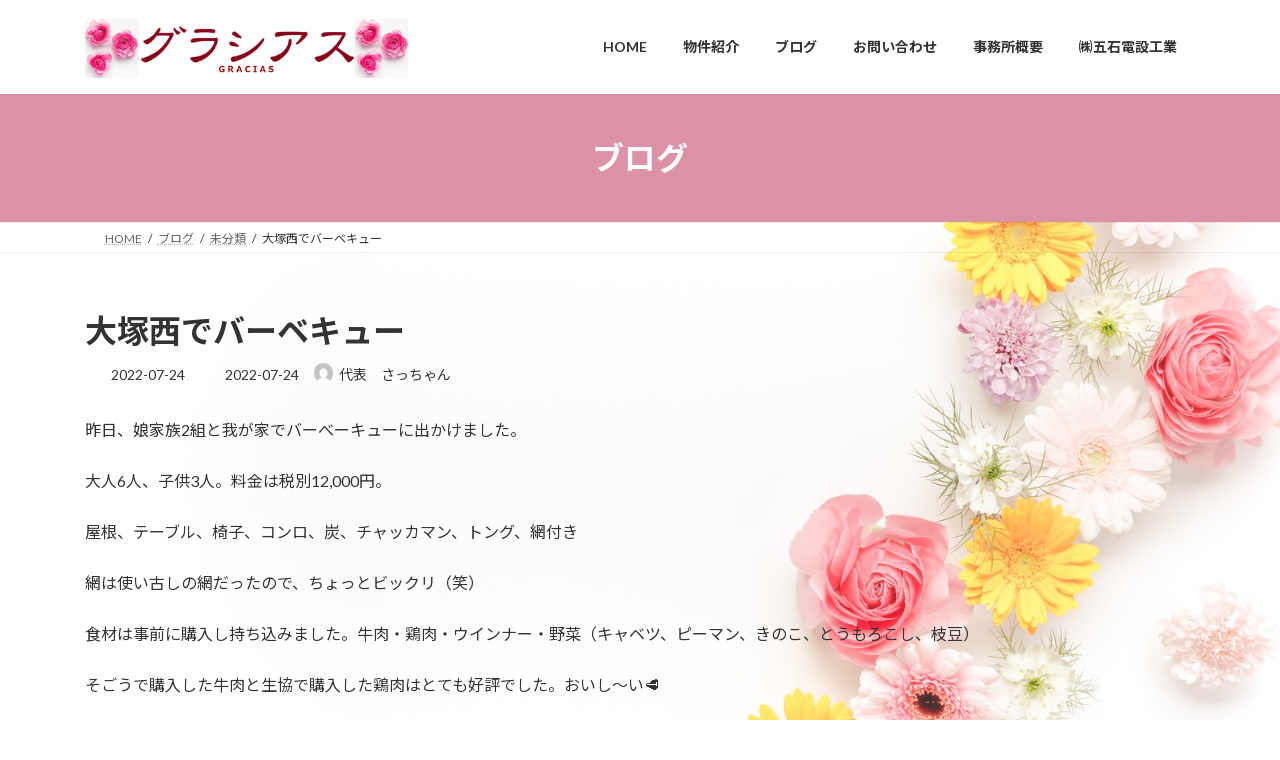

--- FILE ---
content_type: text/html; charset=UTF-8
request_url: https://gracias20211203.com/2022/07/24/%E5%A4%A7%E5%A1%9A%E8%A5%BF%E3%81%A7%E3%83%90%E3%83%BC%E3%83%99%E3%82%AD%E3%83%A5%E3%83%BC/
body_size: 15371
content:
<!DOCTYPE html>
<html lang="ja">
<head>
<meta charset="utf-8">
<meta http-equiv="X-UA-Compatible" content="IE=edge">
<meta name="viewport" content="width=device-width, initial-scale=1">

<title>大塚西でバーベキュー | グラシアス</title>
<meta name='robots' content='max-image-preview:large' />
<link rel="alternate" type="application/rss+xml" title="グラシアス &raquo; フィード" href="https://gracias20211203.com/feed/" />
<link rel="alternate" title="oEmbed (JSON)" type="application/json+oembed" href="https://gracias20211203.com/wp-json/oembed/1.0/embed?url=https%3A%2F%2Fgracias20211203.com%2F2022%2F07%2F24%2F%25e5%25a4%25a7%25e5%25a1%259a%25e8%25a5%25bf%25e3%2581%25a7%25e3%2583%2590%25e3%2583%25bc%25e3%2583%2599%25e3%2582%25ad%25e3%2583%25a5%25e3%2583%25bc%2F" />
<link rel="alternate" title="oEmbed (XML)" type="text/xml+oembed" href="https://gracias20211203.com/wp-json/oembed/1.0/embed?url=https%3A%2F%2Fgracias20211203.com%2F2022%2F07%2F24%2F%25e5%25a4%25a7%25e5%25a1%259a%25e8%25a5%25bf%25e3%2581%25a7%25e3%2583%2590%25e3%2583%25bc%25e3%2583%2599%25e3%2582%25ad%25e3%2583%25a5%25e3%2583%25bc%2F&#038;format=xml" />
<meta name="description" content="昨日、娘家族2組と我が家でバーべーキューに出かけました。大人6人、子供3人。料金は税別12,000円。屋根、テーブル、椅子、コンロ、炭、チャッカマン、トング、網付き網は使い古しの網だったので、ちょっとビックリ（笑）食材は事前に購入し持ち込みました。牛肉・鶏肉・ウインナー・野菜（キャベツ、ピーマン、きのこ、とうもろこし、枝豆）そごうで購入した牛肉と生協で購入した鶏肉はとても好評でした。おいし～い🥩遊具があるので、子どもたちは大は" /><style id='wp-img-auto-sizes-contain-inline-css' type='text/css'>
img:is([sizes=auto i],[sizes^="auto," i]){contain-intrinsic-size:3000px 1500px}
/*# sourceURL=wp-img-auto-sizes-contain-inline-css */
</style>
<link rel='stylesheet' id='vkExUnit_common_style-css' href='https://gracias20211203.com/wp-content/plugins/vk-all-in-one-expansion-unit/assets/css/vkExUnit_style.css?ver=9.113.0.1' type='text/css' media='all' />
<style id='vkExUnit_common_style-inline-css' type='text/css'>
.grecaptcha-badge{bottom: 85px !important;}
:root {--ver_page_top_button_url:url(https://gracias20211203.com/wp-content/plugins/vk-all-in-one-expansion-unit/assets/images/to-top-btn-icon.svg);}@font-face {font-weight: normal;font-style: normal;font-family: "vk_sns";src: url("https://gracias20211203.com/wp-content/plugins/vk-all-in-one-expansion-unit/inc/sns/icons/fonts/vk_sns.eot?-bq20cj");src: url("https://gracias20211203.com/wp-content/plugins/vk-all-in-one-expansion-unit/inc/sns/icons/fonts/vk_sns.eot?#iefix-bq20cj") format("embedded-opentype"),url("https://gracias20211203.com/wp-content/plugins/vk-all-in-one-expansion-unit/inc/sns/icons/fonts/vk_sns.woff?-bq20cj") format("woff"),url("https://gracias20211203.com/wp-content/plugins/vk-all-in-one-expansion-unit/inc/sns/icons/fonts/vk_sns.ttf?-bq20cj") format("truetype"),url("https://gracias20211203.com/wp-content/plugins/vk-all-in-one-expansion-unit/inc/sns/icons/fonts/vk_sns.svg?-bq20cj#vk_sns") format("svg");}
.veu_promotion-alert__content--text {border: 1px solid rgba(0,0,0,0.125);padding: 0.5em 1em;border-radius: var(--vk-size-radius);margin-bottom: var(--vk-margin-block-bottom);font-size: 0.875rem;}/* Alert Content部分に段落タグを入れた場合に最後の段落の余白を0にする */.veu_promotion-alert__content--text p:last-of-type{margin-bottom:0;margin-top: 0;}
/*# sourceURL=vkExUnit_common_style-inline-css */
</style>
<style id='wp-block-library-inline-css' type='text/css'>
:root{--wp-block-synced-color:#7a00df;--wp-block-synced-color--rgb:122,0,223;--wp-bound-block-color:var(--wp-block-synced-color);--wp-editor-canvas-background:#ddd;--wp-admin-theme-color:#007cba;--wp-admin-theme-color--rgb:0,124,186;--wp-admin-theme-color-darker-10:#006ba1;--wp-admin-theme-color-darker-10--rgb:0,107,160.5;--wp-admin-theme-color-darker-20:#005a87;--wp-admin-theme-color-darker-20--rgb:0,90,135;--wp-admin-border-width-focus:2px}@media (min-resolution:192dpi){:root{--wp-admin-border-width-focus:1.5px}}.wp-element-button{cursor:pointer}:root .has-very-light-gray-background-color{background-color:#eee}:root .has-very-dark-gray-background-color{background-color:#313131}:root .has-very-light-gray-color{color:#eee}:root .has-very-dark-gray-color{color:#313131}:root .has-vivid-green-cyan-to-vivid-cyan-blue-gradient-background{background:linear-gradient(135deg,#00d084,#0693e3)}:root .has-purple-crush-gradient-background{background:linear-gradient(135deg,#34e2e4,#4721fb 50%,#ab1dfe)}:root .has-hazy-dawn-gradient-background{background:linear-gradient(135deg,#faaca8,#dad0ec)}:root .has-subdued-olive-gradient-background{background:linear-gradient(135deg,#fafae1,#67a671)}:root .has-atomic-cream-gradient-background{background:linear-gradient(135deg,#fdd79a,#004a59)}:root .has-nightshade-gradient-background{background:linear-gradient(135deg,#330968,#31cdcf)}:root .has-midnight-gradient-background{background:linear-gradient(135deg,#020381,#2874fc)}:root{--wp--preset--font-size--normal:16px;--wp--preset--font-size--huge:42px}.has-regular-font-size{font-size:1em}.has-larger-font-size{font-size:2.625em}.has-normal-font-size{font-size:var(--wp--preset--font-size--normal)}.has-huge-font-size{font-size:var(--wp--preset--font-size--huge)}.has-text-align-center{text-align:center}.has-text-align-left{text-align:left}.has-text-align-right{text-align:right}.has-fit-text{white-space:nowrap!important}#end-resizable-editor-section{display:none}.aligncenter{clear:both}.items-justified-left{justify-content:flex-start}.items-justified-center{justify-content:center}.items-justified-right{justify-content:flex-end}.items-justified-space-between{justify-content:space-between}.screen-reader-text{border:0;clip-path:inset(50%);height:1px;margin:-1px;overflow:hidden;padding:0;position:absolute;width:1px;word-wrap:normal!important}.screen-reader-text:focus{background-color:#ddd;clip-path:none;color:#444;display:block;font-size:1em;height:auto;left:5px;line-height:normal;padding:15px 23px 14px;text-decoration:none;top:5px;width:auto;z-index:100000}html :where(.has-border-color){border-style:solid}html :where([style*=border-top-color]){border-top-style:solid}html :where([style*=border-right-color]){border-right-style:solid}html :where([style*=border-bottom-color]){border-bottom-style:solid}html :where([style*=border-left-color]){border-left-style:solid}html :where([style*=border-width]){border-style:solid}html :where([style*=border-top-width]){border-top-style:solid}html :where([style*=border-right-width]){border-right-style:solid}html :where([style*=border-bottom-width]){border-bottom-style:solid}html :where([style*=border-left-width]){border-left-style:solid}html :where(img[class*=wp-image-]){height:auto;max-width:100%}:where(figure){margin:0 0 1em}html :where(.is-position-sticky){--wp-admin--admin-bar--position-offset:var(--wp-admin--admin-bar--height,0px)}@media screen and (max-width:600px){html :where(.is-position-sticky){--wp-admin--admin-bar--position-offset:0px}}
/* VK Color Palettes */:root{ --wp--preset--color--vk-color-primary:#db92a7}/* --vk-color-primary is deprecated. */:root{ --vk-color-primary: var(--wp--preset--color--vk-color-primary);}:root{ --wp--preset--color--vk-color-primary-dark:#af7586}/* --vk-color-primary-dark is deprecated. */:root{ --vk-color-primary-dark: var(--wp--preset--color--vk-color-primary-dark);}:root{ --wp--preset--color--vk-color-primary-vivid:#f1a1b8}/* --vk-color-primary-vivid is deprecated. */:root{ --vk-color-primary-vivid: var(--wp--preset--color--vk-color-primary-vivid);}:root{ --wp--preset--color--vk-color-custom-1:#a4d8d8}/* --vk-color-custom-1 is deprecated. */:root{ --vk-color-custom-1: var(--wp--preset--color--vk-color-custom-1);}:root{ --wp--preset--color--vk-color-custom-2:#afd693}/* --vk-color-custom-2 is deprecated. */:root{ --vk-color-custom-2: var(--wp--preset--color--vk-color-custom-2);}:root{ --wp--preset--color--vk-color-custom-3:#eded9a}/* --vk-color-custom-3 is deprecated. */:root{ --vk-color-custom-3: var(--wp--preset--color--vk-color-custom-3);}:root{ --wp--preset--color--vk-color-custom-4:#60678c}/* --vk-color-custom-4 is deprecated. */:root{ --vk-color-custom-4: var(--wp--preset--color--vk-color-custom-4);}:root{ --wp--preset--color--vk-color-custom-5:#db92a7}/* --vk-color-custom-5 is deprecated. */:root{ --vk-color-custom-5: var(--wp--preset--color--vk-color-custom-5);}

/*# sourceURL=wp-block-library-inline-css */
</style><style id='wp-block-archives-inline-css' type='text/css'>
.wp-block-archives{box-sizing:border-box}.wp-block-archives-dropdown label{display:block}
/*# sourceURL=https://gracias20211203.com/wp-includes/blocks/archives/style.min.css */
</style>
<style id='wp-block-categories-inline-css' type='text/css'>
.wp-block-categories{box-sizing:border-box}.wp-block-categories.alignleft{margin-right:2em}.wp-block-categories.alignright{margin-left:2em}.wp-block-categories.wp-block-categories-dropdown.aligncenter{text-align:center}.wp-block-categories .wp-block-categories__label{display:block;width:100%}
/*# sourceURL=https://gracias20211203.com/wp-includes/blocks/categories/style.min.css */
</style>
<style id='wp-block-heading-inline-css' type='text/css'>
h1:where(.wp-block-heading).has-background,h2:where(.wp-block-heading).has-background,h3:where(.wp-block-heading).has-background,h4:where(.wp-block-heading).has-background,h5:where(.wp-block-heading).has-background,h6:where(.wp-block-heading).has-background{padding:1.25em 2.375em}h1.has-text-align-left[style*=writing-mode]:where([style*=vertical-lr]),h1.has-text-align-right[style*=writing-mode]:where([style*=vertical-rl]),h2.has-text-align-left[style*=writing-mode]:where([style*=vertical-lr]),h2.has-text-align-right[style*=writing-mode]:where([style*=vertical-rl]),h3.has-text-align-left[style*=writing-mode]:where([style*=vertical-lr]),h3.has-text-align-right[style*=writing-mode]:where([style*=vertical-rl]),h4.has-text-align-left[style*=writing-mode]:where([style*=vertical-lr]),h4.has-text-align-right[style*=writing-mode]:where([style*=vertical-rl]),h5.has-text-align-left[style*=writing-mode]:where([style*=vertical-lr]),h5.has-text-align-right[style*=writing-mode]:where([style*=vertical-rl]),h6.has-text-align-left[style*=writing-mode]:where([style*=vertical-lr]),h6.has-text-align-right[style*=writing-mode]:where([style*=vertical-rl]){rotate:180deg}
/*# sourceURL=https://gracias20211203.com/wp-includes/blocks/heading/style.min.css */
</style>
<style id='wp-block-image-inline-css' type='text/css'>
.wp-block-image>a,.wp-block-image>figure>a{display:inline-block}.wp-block-image img{box-sizing:border-box;height:auto;max-width:100%;vertical-align:bottom}@media not (prefers-reduced-motion){.wp-block-image img.hide{visibility:hidden}.wp-block-image img.show{animation:show-content-image .4s}}.wp-block-image[style*=border-radius] img,.wp-block-image[style*=border-radius]>a{border-radius:inherit}.wp-block-image.has-custom-border img{box-sizing:border-box}.wp-block-image.aligncenter{text-align:center}.wp-block-image.alignfull>a,.wp-block-image.alignwide>a{width:100%}.wp-block-image.alignfull img,.wp-block-image.alignwide img{height:auto;width:100%}.wp-block-image .aligncenter,.wp-block-image .alignleft,.wp-block-image .alignright,.wp-block-image.aligncenter,.wp-block-image.alignleft,.wp-block-image.alignright{display:table}.wp-block-image .aligncenter>figcaption,.wp-block-image .alignleft>figcaption,.wp-block-image .alignright>figcaption,.wp-block-image.aligncenter>figcaption,.wp-block-image.alignleft>figcaption,.wp-block-image.alignright>figcaption{caption-side:bottom;display:table-caption}.wp-block-image .alignleft{float:left;margin:.5em 1em .5em 0}.wp-block-image .alignright{float:right;margin:.5em 0 .5em 1em}.wp-block-image .aligncenter{margin-left:auto;margin-right:auto}.wp-block-image :where(figcaption){margin-bottom:1em;margin-top:.5em}.wp-block-image.is-style-circle-mask img{border-radius:9999px}@supports ((-webkit-mask-image:none) or (mask-image:none)) or (-webkit-mask-image:none){.wp-block-image.is-style-circle-mask img{border-radius:0;-webkit-mask-image:url('data:image/svg+xml;utf8,<svg viewBox="0 0 100 100" xmlns="http://www.w3.org/2000/svg"><circle cx="50" cy="50" r="50"/></svg>');mask-image:url('data:image/svg+xml;utf8,<svg viewBox="0 0 100 100" xmlns="http://www.w3.org/2000/svg"><circle cx="50" cy="50" r="50"/></svg>');mask-mode:alpha;-webkit-mask-position:center;mask-position:center;-webkit-mask-repeat:no-repeat;mask-repeat:no-repeat;-webkit-mask-size:contain;mask-size:contain}}:root :where(.wp-block-image.is-style-rounded img,.wp-block-image .is-style-rounded img){border-radius:9999px}.wp-block-image figure{margin:0}.wp-lightbox-container{display:flex;flex-direction:column;position:relative}.wp-lightbox-container img{cursor:zoom-in}.wp-lightbox-container img:hover+button{opacity:1}.wp-lightbox-container button{align-items:center;backdrop-filter:blur(16px) saturate(180%);background-color:#5a5a5a40;border:none;border-radius:4px;cursor:zoom-in;display:flex;height:20px;justify-content:center;opacity:0;padding:0;position:absolute;right:16px;text-align:center;top:16px;width:20px;z-index:100}@media not (prefers-reduced-motion){.wp-lightbox-container button{transition:opacity .2s ease}}.wp-lightbox-container button:focus-visible{outline:3px auto #5a5a5a40;outline:3px auto -webkit-focus-ring-color;outline-offset:3px}.wp-lightbox-container button:hover{cursor:pointer;opacity:1}.wp-lightbox-container button:focus{opacity:1}.wp-lightbox-container button:focus,.wp-lightbox-container button:hover,.wp-lightbox-container button:not(:hover):not(:active):not(.has-background){background-color:#5a5a5a40;border:none}.wp-lightbox-overlay{box-sizing:border-box;cursor:zoom-out;height:100vh;left:0;overflow:hidden;position:fixed;top:0;visibility:hidden;width:100%;z-index:100000}.wp-lightbox-overlay .close-button{align-items:center;cursor:pointer;display:flex;justify-content:center;min-height:40px;min-width:40px;padding:0;position:absolute;right:calc(env(safe-area-inset-right) + 16px);top:calc(env(safe-area-inset-top) + 16px);z-index:5000000}.wp-lightbox-overlay .close-button:focus,.wp-lightbox-overlay .close-button:hover,.wp-lightbox-overlay .close-button:not(:hover):not(:active):not(.has-background){background:none;border:none}.wp-lightbox-overlay .lightbox-image-container{height:var(--wp--lightbox-container-height);left:50%;overflow:hidden;position:absolute;top:50%;transform:translate(-50%,-50%);transform-origin:top left;width:var(--wp--lightbox-container-width);z-index:9999999999}.wp-lightbox-overlay .wp-block-image{align-items:center;box-sizing:border-box;display:flex;height:100%;justify-content:center;margin:0;position:relative;transform-origin:0 0;width:100%;z-index:3000000}.wp-lightbox-overlay .wp-block-image img{height:var(--wp--lightbox-image-height);min-height:var(--wp--lightbox-image-height);min-width:var(--wp--lightbox-image-width);width:var(--wp--lightbox-image-width)}.wp-lightbox-overlay .wp-block-image figcaption{display:none}.wp-lightbox-overlay button{background:none;border:none}.wp-lightbox-overlay .scrim{background-color:#fff;height:100%;opacity:.9;position:absolute;width:100%;z-index:2000000}.wp-lightbox-overlay.active{visibility:visible}@media not (prefers-reduced-motion){.wp-lightbox-overlay.active{animation:turn-on-visibility .25s both}.wp-lightbox-overlay.active img{animation:turn-on-visibility .35s both}.wp-lightbox-overlay.show-closing-animation:not(.active){animation:turn-off-visibility .35s both}.wp-lightbox-overlay.show-closing-animation:not(.active) img{animation:turn-off-visibility .25s both}.wp-lightbox-overlay.zoom.active{animation:none;opacity:1;visibility:visible}.wp-lightbox-overlay.zoom.active .lightbox-image-container{animation:lightbox-zoom-in .4s}.wp-lightbox-overlay.zoom.active .lightbox-image-container img{animation:none}.wp-lightbox-overlay.zoom.active .scrim{animation:turn-on-visibility .4s forwards}.wp-lightbox-overlay.zoom.show-closing-animation:not(.active){animation:none}.wp-lightbox-overlay.zoom.show-closing-animation:not(.active) .lightbox-image-container{animation:lightbox-zoom-out .4s}.wp-lightbox-overlay.zoom.show-closing-animation:not(.active) .lightbox-image-container img{animation:none}.wp-lightbox-overlay.zoom.show-closing-animation:not(.active) .scrim{animation:turn-off-visibility .4s forwards}}@keyframes show-content-image{0%{visibility:hidden}99%{visibility:hidden}to{visibility:visible}}@keyframes turn-on-visibility{0%{opacity:0}to{opacity:1}}@keyframes turn-off-visibility{0%{opacity:1;visibility:visible}99%{opacity:0;visibility:visible}to{opacity:0;visibility:hidden}}@keyframes lightbox-zoom-in{0%{transform:translate(calc((-100vw + var(--wp--lightbox-scrollbar-width))/2 + var(--wp--lightbox-initial-left-position)),calc(-50vh + var(--wp--lightbox-initial-top-position))) scale(var(--wp--lightbox-scale))}to{transform:translate(-50%,-50%) scale(1)}}@keyframes lightbox-zoom-out{0%{transform:translate(-50%,-50%) scale(1);visibility:visible}99%{visibility:visible}to{transform:translate(calc((-100vw + var(--wp--lightbox-scrollbar-width))/2 + var(--wp--lightbox-initial-left-position)),calc(-50vh + var(--wp--lightbox-initial-top-position))) scale(var(--wp--lightbox-scale));visibility:hidden}}
/*# sourceURL=https://gracias20211203.com/wp-includes/blocks/image/style.min.css */
</style>
<style id='wp-block-columns-inline-css' type='text/css'>
.wp-block-columns{box-sizing:border-box;display:flex;flex-wrap:wrap!important}@media (min-width:782px){.wp-block-columns{flex-wrap:nowrap!important}}.wp-block-columns{align-items:normal!important}.wp-block-columns.are-vertically-aligned-top{align-items:flex-start}.wp-block-columns.are-vertically-aligned-center{align-items:center}.wp-block-columns.are-vertically-aligned-bottom{align-items:flex-end}@media (max-width:781px){.wp-block-columns:not(.is-not-stacked-on-mobile)>.wp-block-column{flex-basis:100%!important}}@media (min-width:782px){.wp-block-columns:not(.is-not-stacked-on-mobile)>.wp-block-column{flex-basis:0;flex-grow:1}.wp-block-columns:not(.is-not-stacked-on-mobile)>.wp-block-column[style*=flex-basis]{flex-grow:0}}.wp-block-columns.is-not-stacked-on-mobile{flex-wrap:nowrap!important}.wp-block-columns.is-not-stacked-on-mobile>.wp-block-column{flex-basis:0;flex-grow:1}.wp-block-columns.is-not-stacked-on-mobile>.wp-block-column[style*=flex-basis]{flex-grow:0}:where(.wp-block-columns){margin-bottom:1.75em}:where(.wp-block-columns.has-background){padding:1.25em 2.375em}.wp-block-column{flex-grow:1;min-width:0;overflow-wrap:break-word;word-break:break-word}.wp-block-column.is-vertically-aligned-top{align-self:flex-start}.wp-block-column.is-vertically-aligned-center{align-self:center}.wp-block-column.is-vertically-aligned-bottom{align-self:flex-end}.wp-block-column.is-vertically-aligned-stretch{align-self:stretch}.wp-block-column.is-vertically-aligned-bottom,.wp-block-column.is-vertically-aligned-center,.wp-block-column.is-vertically-aligned-top{width:100%}
/*# sourceURL=https://gracias20211203.com/wp-includes/blocks/columns/style.min.css */
</style>
<style id='wp-block-group-inline-css' type='text/css'>
.wp-block-group{box-sizing:border-box}:where(.wp-block-group.wp-block-group-is-layout-constrained){position:relative}
/*# sourceURL=https://gracias20211203.com/wp-includes/blocks/group/style.min.css */
</style>
<style id='wp-block-paragraph-inline-css' type='text/css'>
.is-small-text{font-size:.875em}.is-regular-text{font-size:1em}.is-large-text{font-size:2.25em}.is-larger-text{font-size:3em}.has-drop-cap:not(:focus):first-letter{float:left;font-size:8.4em;font-style:normal;font-weight:100;line-height:.68;margin:.05em .1em 0 0;text-transform:uppercase}body.rtl .has-drop-cap:not(:focus):first-letter{float:none;margin-left:.1em}p.has-drop-cap.has-background{overflow:hidden}:root :where(p.has-background){padding:1.25em 2.375em}:where(p.has-text-color:not(.has-link-color)) a{color:inherit}p.has-text-align-left[style*="writing-mode:vertical-lr"],p.has-text-align-right[style*="writing-mode:vertical-rl"]{rotate:180deg}
/*# sourceURL=https://gracias20211203.com/wp-includes/blocks/paragraph/style.min.css */
</style>
<style id='global-styles-inline-css' type='text/css'>
:root{--wp--preset--aspect-ratio--square: 1;--wp--preset--aspect-ratio--4-3: 4/3;--wp--preset--aspect-ratio--3-4: 3/4;--wp--preset--aspect-ratio--3-2: 3/2;--wp--preset--aspect-ratio--2-3: 2/3;--wp--preset--aspect-ratio--16-9: 16/9;--wp--preset--aspect-ratio--9-16: 9/16;--wp--preset--color--black: #000000;--wp--preset--color--cyan-bluish-gray: #abb8c3;--wp--preset--color--white: #ffffff;--wp--preset--color--pale-pink: #f78da7;--wp--preset--color--vivid-red: #cf2e2e;--wp--preset--color--luminous-vivid-orange: #ff6900;--wp--preset--color--luminous-vivid-amber: #fcb900;--wp--preset--color--light-green-cyan: #7bdcb5;--wp--preset--color--vivid-green-cyan: #00d084;--wp--preset--color--pale-cyan-blue: #8ed1fc;--wp--preset--color--vivid-cyan-blue: #0693e3;--wp--preset--color--vivid-purple: #9b51e0;--wp--preset--color--vk-color-primary: #db92a7;--wp--preset--color--vk-color-primary-dark: #af7586;--wp--preset--color--vk-color-primary-vivid: #f1a1b8;--wp--preset--color--vk-color-custom-1: #a4d8d8;--wp--preset--color--vk-color-custom-2: #afd693;--wp--preset--color--vk-color-custom-3: #eded9a;--wp--preset--color--vk-color-custom-4: #60678c;--wp--preset--color--vk-color-custom-5: #db92a7;--wp--preset--gradient--vivid-cyan-blue-to-vivid-purple: linear-gradient(135deg,rgba(6,147,227,1) 0%,rgb(155,81,224) 100%);--wp--preset--gradient--light-green-cyan-to-vivid-green-cyan: linear-gradient(135deg,rgb(122,220,180) 0%,rgb(0,208,130) 100%);--wp--preset--gradient--luminous-vivid-amber-to-luminous-vivid-orange: linear-gradient(135deg,rgba(252,185,0,1) 0%,rgba(255,105,0,1) 100%);--wp--preset--gradient--luminous-vivid-orange-to-vivid-red: linear-gradient(135deg,rgba(255,105,0,1) 0%,rgb(207,46,46) 100%);--wp--preset--gradient--very-light-gray-to-cyan-bluish-gray: linear-gradient(135deg,rgb(238,238,238) 0%,rgb(169,184,195) 100%);--wp--preset--gradient--cool-to-warm-spectrum: linear-gradient(135deg,rgb(74,234,220) 0%,rgb(151,120,209) 20%,rgb(207,42,186) 40%,rgb(238,44,130) 60%,rgb(251,105,98) 80%,rgb(254,248,76) 100%);--wp--preset--gradient--blush-light-purple: linear-gradient(135deg,rgb(255,206,236) 0%,rgb(152,150,240) 100%);--wp--preset--gradient--blush-bordeaux: linear-gradient(135deg,rgb(254,205,165) 0%,rgb(254,45,45) 50%,rgb(107,0,62) 100%);--wp--preset--gradient--luminous-dusk: linear-gradient(135deg,rgb(255,203,112) 0%,rgb(199,81,192) 50%,rgb(65,88,208) 100%);--wp--preset--gradient--pale-ocean: linear-gradient(135deg,rgb(255,245,203) 0%,rgb(182,227,212) 50%,rgb(51,167,181) 100%);--wp--preset--gradient--electric-grass: linear-gradient(135deg,rgb(202,248,128) 0%,rgb(113,206,126) 100%);--wp--preset--gradient--midnight: linear-gradient(135deg,rgb(2,3,129) 0%,rgb(40,116,252) 100%);--wp--preset--gradient--vivid-green-cyan-to-vivid-cyan-blue: linear-gradient(135deg,rgba(0,208,132,1) 0%,rgba(6,147,227,1) 100%);--wp--preset--font-size--small: 14px;--wp--preset--font-size--medium: 20px;--wp--preset--font-size--large: 24px;--wp--preset--font-size--x-large: 42px;--wp--preset--font-size--regular: 16px;--wp--preset--font-size--huge: 36px;--wp--preset--spacing--20: 0.44rem;--wp--preset--spacing--30: 0.67rem;--wp--preset--spacing--40: 1rem;--wp--preset--spacing--50: 1.5rem;--wp--preset--spacing--60: 2.25rem;--wp--preset--spacing--70: 3.38rem;--wp--preset--spacing--80: 5.06rem;--wp--preset--shadow--natural: 6px 6px 9px rgba(0, 0, 0, 0.2);--wp--preset--shadow--deep: 12px 12px 50px rgba(0, 0, 0, 0.4);--wp--preset--shadow--sharp: 6px 6px 0px rgba(0, 0, 0, 0.2);--wp--preset--shadow--outlined: 6px 6px 0px -3px rgb(255, 255, 255), 6px 6px rgb(0, 0, 0);--wp--preset--shadow--crisp: 6px 6px 0px rgb(0, 0, 0);}:where(.is-layout-flex){gap: 0.5em;}:where(.is-layout-grid){gap: 0.5em;}body .is-layout-flex{display: flex;}.is-layout-flex{flex-wrap: wrap;align-items: center;}.is-layout-flex > :is(*, div){margin: 0;}body .is-layout-grid{display: grid;}.is-layout-grid > :is(*, div){margin: 0;}:where(.wp-block-columns.is-layout-flex){gap: 2em;}:where(.wp-block-columns.is-layout-grid){gap: 2em;}:where(.wp-block-post-template.is-layout-flex){gap: 1.25em;}:where(.wp-block-post-template.is-layout-grid){gap: 1.25em;}.has-black-color{color: var(--wp--preset--color--black) !important;}.has-cyan-bluish-gray-color{color: var(--wp--preset--color--cyan-bluish-gray) !important;}.has-white-color{color: var(--wp--preset--color--white) !important;}.has-pale-pink-color{color: var(--wp--preset--color--pale-pink) !important;}.has-vivid-red-color{color: var(--wp--preset--color--vivid-red) !important;}.has-luminous-vivid-orange-color{color: var(--wp--preset--color--luminous-vivid-orange) !important;}.has-luminous-vivid-amber-color{color: var(--wp--preset--color--luminous-vivid-amber) !important;}.has-light-green-cyan-color{color: var(--wp--preset--color--light-green-cyan) !important;}.has-vivid-green-cyan-color{color: var(--wp--preset--color--vivid-green-cyan) !important;}.has-pale-cyan-blue-color{color: var(--wp--preset--color--pale-cyan-blue) !important;}.has-vivid-cyan-blue-color{color: var(--wp--preset--color--vivid-cyan-blue) !important;}.has-vivid-purple-color{color: var(--wp--preset--color--vivid-purple) !important;}.has-vk-color-primary-color{color: var(--wp--preset--color--vk-color-primary) !important;}.has-vk-color-primary-dark-color{color: var(--wp--preset--color--vk-color-primary-dark) !important;}.has-vk-color-primary-vivid-color{color: var(--wp--preset--color--vk-color-primary-vivid) !important;}.has-vk-color-custom-1-color{color: var(--wp--preset--color--vk-color-custom-1) !important;}.has-vk-color-custom-2-color{color: var(--wp--preset--color--vk-color-custom-2) !important;}.has-vk-color-custom-3-color{color: var(--wp--preset--color--vk-color-custom-3) !important;}.has-vk-color-custom-4-color{color: var(--wp--preset--color--vk-color-custom-4) !important;}.has-vk-color-custom-5-color{color: var(--wp--preset--color--vk-color-custom-5) !important;}.has-black-background-color{background-color: var(--wp--preset--color--black) !important;}.has-cyan-bluish-gray-background-color{background-color: var(--wp--preset--color--cyan-bluish-gray) !important;}.has-white-background-color{background-color: var(--wp--preset--color--white) !important;}.has-pale-pink-background-color{background-color: var(--wp--preset--color--pale-pink) !important;}.has-vivid-red-background-color{background-color: var(--wp--preset--color--vivid-red) !important;}.has-luminous-vivid-orange-background-color{background-color: var(--wp--preset--color--luminous-vivid-orange) !important;}.has-luminous-vivid-amber-background-color{background-color: var(--wp--preset--color--luminous-vivid-amber) !important;}.has-light-green-cyan-background-color{background-color: var(--wp--preset--color--light-green-cyan) !important;}.has-vivid-green-cyan-background-color{background-color: var(--wp--preset--color--vivid-green-cyan) !important;}.has-pale-cyan-blue-background-color{background-color: var(--wp--preset--color--pale-cyan-blue) !important;}.has-vivid-cyan-blue-background-color{background-color: var(--wp--preset--color--vivid-cyan-blue) !important;}.has-vivid-purple-background-color{background-color: var(--wp--preset--color--vivid-purple) !important;}.has-vk-color-primary-background-color{background-color: var(--wp--preset--color--vk-color-primary) !important;}.has-vk-color-primary-dark-background-color{background-color: var(--wp--preset--color--vk-color-primary-dark) !important;}.has-vk-color-primary-vivid-background-color{background-color: var(--wp--preset--color--vk-color-primary-vivid) !important;}.has-vk-color-custom-1-background-color{background-color: var(--wp--preset--color--vk-color-custom-1) !important;}.has-vk-color-custom-2-background-color{background-color: var(--wp--preset--color--vk-color-custom-2) !important;}.has-vk-color-custom-3-background-color{background-color: var(--wp--preset--color--vk-color-custom-3) !important;}.has-vk-color-custom-4-background-color{background-color: var(--wp--preset--color--vk-color-custom-4) !important;}.has-vk-color-custom-5-background-color{background-color: var(--wp--preset--color--vk-color-custom-5) !important;}.has-black-border-color{border-color: var(--wp--preset--color--black) !important;}.has-cyan-bluish-gray-border-color{border-color: var(--wp--preset--color--cyan-bluish-gray) !important;}.has-white-border-color{border-color: var(--wp--preset--color--white) !important;}.has-pale-pink-border-color{border-color: var(--wp--preset--color--pale-pink) !important;}.has-vivid-red-border-color{border-color: var(--wp--preset--color--vivid-red) !important;}.has-luminous-vivid-orange-border-color{border-color: var(--wp--preset--color--luminous-vivid-orange) !important;}.has-luminous-vivid-amber-border-color{border-color: var(--wp--preset--color--luminous-vivid-amber) !important;}.has-light-green-cyan-border-color{border-color: var(--wp--preset--color--light-green-cyan) !important;}.has-vivid-green-cyan-border-color{border-color: var(--wp--preset--color--vivid-green-cyan) !important;}.has-pale-cyan-blue-border-color{border-color: var(--wp--preset--color--pale-cyan-blue) !important;}.has-vivid-cyan-blue-border-color{border-color: var(--wp--preset--color--vivid-cyan-blue) !important;}.has-vivid-purple-border-color{border-color: var(--wp--preset--color--vivid-purple) !important;}.has-vk-color-primary-border-color{border-color: var(--wp--preset--color--vk-color-primary) !important;}.has-vk-color-primary-dark-border-color{border-color: var(--wp--preset--color--vk-color-primary-dark) !important;}.has-vk-color-primary-vivid-border-color{border-color: var(--wp--preset--color--vk-color-primary-vivid) !important;}.has-vk-color-custom-1-border-color{border-color: var(--wp--preset--color--vk-color-custom-1) !important;}.has-vk-color-custom-2-border-color{border-color: var(--wp--preset--color--vk-color-custom-2) !important;}.has-vk-color-custom-3-border-color{border-color: var(--wp--preset--color--vk-color-custom-3) !important;}.has-vk-color-custom-4-border-color{border-color: var(--wp--preset--color--vk-color-custom-4) !important;}.has-vk-color-custom-5-border-color{border-color: var(--wp--preset--color--vk-color-custom-5) !important;}.has-vivid-cyan-blue-to-vivid-purple-gradient-background{background: var(--wp--preset--gradient--vivid-cyan-blue-to-vivid-purple) !important;}.has-light-green-cyan-to-vivid-green-cyan-gradient-background{background: var(--wp--preset--gradient--light-green-cyan-to-vivid-green-cyan) !important;}.has-luminous-vivid-amber-to-luminous-vivid-orange-gradient-background{background: var(--wp--preset--gradient--luminous-vivid-amber-to-luminous-vivid-orange) !important;}.has-luminous-vivid-orange-to-vivid-red-gradient-background{background: var(--wp--preset--gradient--luminous-vivid-orange-to-vivid-red) !important;}.has-very-light-gray-to-cyan-bluish-gray-gradient-background{background: var(--wp--preset--gradient--very-light-gray-to-cyan-bluish-gray) !important;}.has-cool-to-warm-spectrum-gradient-background{background: var(--wp--preset--gradient--cool-to-warm-spectrum) !important;}.has-blush-light-purple-gradient-background{background: var(--wp--preset--gradient--blush-light-purple) !important;}.has-blush-bordeaux-gradient-background{background: var(--wp--preset--gradient--blush-bordeaux) !important;}.has-luminous-dusk-gradient-background{background: var(--wp--preset--gradient--luminous-dusk) !important;}.has-pale-ocean-gradient-background{background: var(--wp--preset--gradient--pale-ocean) !important;}.has-electric-grass-gradient-background{background: var(--wp--preset--gradient--electric-grass) !important;}.has-midnight-gradient-background{background: var(--wp--preset--gradient--midnight) !important;}.has-small-font-size{font-size: var(--wp--preset--font-size--small) !important;}.has-medium-font-size{font-size: var(--wp--preset--font-size--medium) !important;}.has-large-font-size{font-size: var(--wp--preset--font-size--large) !important;}.has-x-large-font-size{font-size: var(--wp--preset--font-size--x-large) !important;}
:where(.wp-block-columns.is-layout-flex){gap: 2em;}:where(.wp-block-columns.is-layout-grid){gap: 2em;}
/*# sourceURL=global-styles-inline-css */
</style>
<style id='core-block-supports-inline-css' type='text/css'>
.wp-container-core-columns-is-layout-9d6595d7{flex-wrap:nowrap;}
/*# sourceURL=core-block-supports-inline-css */
</style>

<style id='classic-theme-styles-inline-css' type='text/css'>
/*! This file is auto-generated */
.wp-block-button__link{color:#fff;background-color:#32373c;border-radius:9999px;box-shadow:none;text-decoration:none;padding:calc(.667em + 2px) calc(1.333em + 2px);font-size:1.125em}.wp-block-file__button{background:#32373c;color:#fff;text-decoration:none}
/*# sourceURL=/wp-includes/css/classic-themes.min.css */
</style>
<link rel='stylesheet' id='vk-swiper-style-css' href='https://gracias20211203.com/wp-content/plugins/vk-blocks/vendor/vektor-inc/vk-swiper/src/assets/css/swiper-bundle.min.css?ver=11.0.2' type='text/css' media='all' />
<link rel='stylesheet' id='lightning-common-style-css' href='https://gracias20211203.com/wp-content/themes/lightning/_g3/assets/css/style.css?ver=15.33.1' type='text/css' media='all' />
<style id='lightning-common-style-inline-css' type='text/css'>
/* Lightning */:root {--vk-color-primary:#db92a7;--vk-color-primary-dark:#af7586;--vk-color-primary-vivid:#f1a1b8;--g_nav_main_acc_icon_open_url:url(https://gracias20211203.com/wp-content/themes/lightning/_g3/inc/vk-mobile-nav/package/images/vk-menu-acc-icon-open-black.svg);--g_nav_main_acc_icon_close_url: url(https://gracias20211203.com/wp-content/themes/lightning/_g3/inc/vk-mobile-nav/package/images/vk-menu-close-black.svg);--g_nav_sub_acc_icon_open_url: url(https://gracias20211203.com/wp-content/themes/lightning/_g3/inc/vk-mobile-nav/package/images/vk-menu-acc-icon-open-white.svg);--g_nav_sub_acc_icon_close_url: url(https://gracias20211203.com/wp-content/themes/lightning/_g3/inc/vk-mobile-nav/package/images/vk-menu-close-white.svg);}
:root{--swiper-navigation-color: #fff;}
/* vk-mobile-nav */:root {--vk-mobile-nav-menu-btn-bg-src: url("https://gracias20211203.com/wp-content/themes/lightning/_g3/inc/vk-mobile-nav/package/images/vk-menu-btn-black.svg");--vk-mobile-nav-menu-btn-close-bg-src: url("https://gracias20211203.com/wp-content/themes/lightning/_g3/inc/vk-mobile-nav/package/images/vk-menu-close-black.svg");--vk-menu-acc-icon-open-black-bg-src: url("https://gracias20211203.com/wp-content/themes/lightning/_g3/inc/vk-mobile-nav/package/images/vk-menu-acc-icon-open-black.svg");--vk-menu-acc-icon-open-white-bg-src: url("https://gracias20211203.com/wp-content/themes/lightning/_g3/inc/vk-mobile-nav/package/images/vk-menu-acc-icon-open-white.svg");--vk-menu-acc-icon-close-black-bg-src: url("https://gracias20211203.com/wp-content/themes/lightning/_g3/inc/vk-mobile-nav/package/images/vk-menu-close-black.svg");--vk-menu-acc-icon-close-white-bg-src: url("https://gracias20211203.com/wp-content/themes/lightning/_g3/inc/vk-mobile-nav/package/images/vk-menu-close-white.svg");}
/*# sourceURL=lightning-common-style-inline-css */
</style>
<link rel='stylesheet' id='lightning-design-style-css' href='https://gracias20211203.com/wp-content/themes/lightning/_g3/design-skin/origin3/css/style.css?ver=15.33.1' type='text/css' media='all' />
<style id='lightning-design-style-inline-css' type='text/css'>
.tagcloud a:before { font-family: "Font Awesome 7 Free";content: "\f02b";font-weight: bold; }
/*# sourceURL=lightning-design-style-inline-css */
</style>
<link rel='stylesheet' id='vk-blog-card-css' href='https://gracias20211203.com/wp-content/themes/lightning/_g3/inc/vk-wp-oembed-blog-card/package/css/blog-card.css?ver=6.9' type='text/css' media='all' />
<link rel='stylesheet' id='veu-cta-css' href='https://gracias20211203.com/wp-content/plugins/vk-all-in-one-expansion-unit/inc/call-to-action/package/assets/css/style.css?ver=9.113.0.1' type='text/css' media='all' />
<link rel='stylesheet' id='vk-blocks-build-css-css' href='https://gracias20211203.com/wp-content/plugins/vk-blocks/build/block-build.css?ver=1.115.2.1' type='text/css' media='all' />
<style id='vk-blocks-build-css-inline-css' type='text/css'>

	:root {
		--vk_image-mask-circle: url(https://gracias20211203.com/wp-content/plugins/vk-blocks/inc/vk-blocks/images/circle.svg);
		--vk_image-mask-wave01: url(https://gracias20211203.com/wp-content/plugins/vk-blocks/inc/vk-blocks/images/wave01.svg);
		--vk_image-mask-wave02: url(https://gracias20211203.com/wp-content/plugins/vk-blocks/inc/vk-blocks/images/wave02.svg);
		--vk_image-mask-wave03: url(https://gracias20211203.com/wp-content/plugins/vk-blocks/inc/vk-blocks/images/wave03.svg);
		--vk_image-mask-wave04: url(https://gracias20211203.com/wp-content/plugins/vk-blocks/inc/vk-blocks/images/wave04.svg);
	}
	

	:root {

		--vk-balloon-border-width:1px;

		--vk-balloon-speech-offset:-12px;
	}
	

	:root {
		--vk_flow-arrow: url(https://gracias20211203.com/wp-content/plugins/vk-blocks/inc/vk-blocks/images/arrow_bottom.svg);
	}
	
/*# sourceURL=vk-blocks-build-css-inline-css */
</style>
<link rel='stylesheet' id='lightning-theme-style-css' href='https://gracias20211203.com/wp-content/themes/lightning/style.css?ver=15.33.1' type='text/css' media='all' />
<link rel='stylesheet' id='vk-font-awesome-css' href='https://gracias20211203.com/wp-content/themes/lightning/vendor/vektor-inc/font-awesome-versions/src/font-awesome/css/all.min.css?ver=7.1.0' type='text/css' media='all' />
<link rel="https://api.w.org/" href="https://gracias20211203.com/wp-json/" /><link rel="alternate" title="JSON" type="application/json" href="https://gracias20211203.com/wp-json/wp/v2/posts/1335" /><link rel="EditURI" type="application/rsd+xml" title="RSD" href="https://gracias20211203.com/xmlrpc.php?rsd" />
<meta name="generator" content="WordPress 6.9" />
<link rel="canonical" href="https://gracias20211203.com/2022/07/24/%e5%a4%a7%e5%a1%9a%e8%a5%bf%e3%81%a7%e3%83%90%e3%83%bc%e3%83%99%e3%82%ad%e3%83%a5%e3%83%bc/" />
<link rel='shortlink' href='https://gracias20211203.com/?p=1335' />
<script type="application/ld+json">
{
    "@context": "https://schema.org",
    "@type": "BreadcrumbList",
    "itemListElement": [
        {
            "@type": "ListItem",
            "position": 1,
            "name": "HOME",
            "item": "https://gracias20211203.com"
        },
        {
            "@type": "ListItem",
            "position": 2,
            "name": "ブログ",
            "item": "https://gracias20211203.com/%e3%83%96%e3%83%ad%e3%82%b0/"
        },
        {
            "@type": "ListItem",
            "position": 3,
            "name": "未分類",
            "item": "https://gracias20211203.com/category/uncategorized/"
        },
        {
            "@type": "ListItem",
            "position": 4,
            "name": "大塚西でバーベキュー"
        }
    ]
}</script><style type="text/css" id="custom-background-css">
body.custom-background { background-color: #c8d6be; background-image: url("https://gracias20211203.com/wp-content/uploads/2022/02/Photoelly006_TP_V-1.jpg"); background-position: left top; background-size: contain; background-repeat: repeat; background-attachment: scroll; }
</style>
	<!-- [ VK All in One Expansion Unit OGP ] -->
<meta property="og:site_name" content="グラシアス" />
<meta property="og:url" content="https://gracias20211203.com/2022/07/24/%e5%a4%a7%e5%a1%9a%e8%a5%bf%e3%81%a7%e3%83%90%e3%83%bc%e3%83%99%e3%82%ad%e3%83%a5%e3%83%bc/" />
<meta property="og:title" content="大塚西でバーベキュー | グラシアス" />
<meta property="og:description" content="昨日、娘家族2組と我が家でバーべーキューに出かけました。大人6人、子供3人。料金は税別12,000円。屋根、テーブル、椅子、コンロ、炭、チャッカマン、トング、網付き網は使い古しの網だったので、ちょっとビックリ（笑）食材は事前に購入し持ち込みました。牛肉・鶏肉・ウインナー・野菜（キャベツ、ピーマン、きのこ、とうもろこし、枝豆）そごうで購入した牛肉と生協で購入した鶏肉はとても好評でした。おいし～い🥩遊具があるので、子どもたちは大は" />
<meta property="og:type" content="article" />
<!-- [ / VK All in One Expansion Unit OGP ] -->
<!-- [ VK All in One Expansion Unit twitter card ] -->
<meta name="twitter:card" content="summary_large_image">
<meta name="twitter:description" content="昨日、娘家族2組と我が家でバーべーキューに出かけました。大人6人、子供3人。料金は税別12,000円。屋根、テーブル、椅子、コンロ、炭、チャッカマン、トング、網付き網は使い古しの網だったので、ちょっとビックリ（笑）食材は事前に購入し持ち込みました。牛肉・鶏肉・ウインナー・野菜（キャベツ、ピーマン、きのこ、とうもろこし、枝豆）そごうで購入した牛肉と生協で購入した鶏肉はとても好評でした。おいし～い🥩遊具があるので、子どもたちは大は">
<meta name="twitter:title" content="大塚西でバーベキュー | グラシアス">
<meta name="twitter:url" content="https://gracias20211203.com/2022/07/24/%e5%a4%a7%e5%a1%9a%e8%a5%bf%e3%81%a7%e3%83%90%e3%83%bc%e3%83%99%e3%82%ad%e3%83%a5%e3%83%bc/">
	<meta name="twitter:domain" content="gracias20211203.com">
	<!-- [ / VK All in One Expansion Unit twitter card ] -->
	<!-- [ VK All in One Expansion Unit Article Structure Data ] --><script type="application/ld+json">{"@context":"https://schema.org/","@type":"Article","headline":"大塚西でバーベキュー","image":"","datePublished":"2022-07-24T17:20:11+09:00","dateModified":"2022-07-24T17:20:15+09:00","author":{"@type":"","name":"代表　さっちゃん","url":"https://gracias20211203.com/","sameAs":""}}</script><!-- [ / VK All in One Expansion Unit Article Structure Data ] --><link rel='stylesheet' id='add_google_fonts_Lato-css' href='//fonts.googleapis.com/css2?family=Lato%3Awght%40400%3B700&#038;display=swap&#038;subset=japanese&#038;ver=15.33.1' type='text/css' media='all' />
<link rel='stylesheet' id='add_google_fonts_noto_sans-css' href='//fonts.googleapis.com/css2?family=Noto+Sans+JP%3Awght%40400%3B700&#038;display=swap&#038;subset=japanese&#038;ver=15.33.1' type='text/css' media='all' />
</head>
<body class="wp-singular post-template-default single single-post postid-1335 single-format-standard custom-background wp-embed-responsive wp-theme-lightning vk-blocks device-pc fa_v7_css post-name-%e5%a4%a7%e5%a1%9a%e8%a5%bf%e3%81%a7%e3%83%90%e3%83%bc%e3%83%99%e3%82%ad%e3%83%a5%e3%83%bc category-uncategorized post-type-post">
<a class="skip-link screen-reader-text" href="#main">コンテンツへスキップ</a>
<a class="skip-link screen-reader-text" href="#vk-mobile-nav">ナビゲーションに移動</a>

<header id="site-header" class="site-header site-header--layout--nav-float">
		<div id="site-header-container" class="site-header-container container">

				<div class="site-header-logo">
		<a href="https://gracias20211203.com/">
			<span><img src="https://gracias20211203.com/wp-content/uploads/2022/02/スクリーンショット-2022-02-24-113722.png" alt="グラシアス" /></span>
		</a>
		</div>

		
		<nav id="global-nav" class="global-nav global-nav--layout--float-right"><ul id="menu-%e3%83%95%e3%83%83%e3%82%bf%e3%83%bc%e3%83%8a%e3%83%93" class="menu vk-menu-acc global-nav-list nav"><li id="menu-item-262" class="menu-item menu-item-type-post_type menu-item-object-page menu-item-home menu-item-has-children"><a href="https://gracias20211203.com/"><strong class="global-nav-name">HOME</strong></a>
<ul class="sub-menu">
	<li id="menu-item-1007" class="menu-item menu-item-type-post_type menu-item-object-page"><a href="https://gracias20211203.com/%e5%a3%b2%e5%8d%b4%e3%81%ae%e6%b5%81%e3%82%8c/">売買の流れ</a></li>
</ul>
</li>
<li id="menu-item-229" class="menu-item menu-item-type-post_type menu-item-object-page"><a href="https://gracias20211203.com/%e7%89%a9%e4%bb%b6%e7%b4%b9%e4%bb%8b/"><strong class="global-nav-name">物件紹介</strong></a></li>
<li id="menu-item-211" class="menu-item menu-item-type-post_type menu-item-object-page current_page_parent current-menu-ancestor"><a href="https://gracias20211203.com/%e3%83%96%e3%83%ad%e3%82%b0/"><strong class="global-nav-name">ブログ</strong></a></li>
<li id="menu-item-214" class="menu-item menu-item-type-post_type menu-item-object-page"><a href="https://gracias20211203.com/%e3%81%8a%e5%95%8f%e3%81%84%e5%90%88%e3%82%8f%e3%81%9b%ef%bc%88%e7%a7%98%e5%af%86%e5%8e%b3%e5%ae%88%ef%bc%89/"><strong class="global-nav-name">お問い合わせ</strong></a></li>
<li id="menu-item-217" class="menu-item menu-item-type-post_type menu-item-object-page menu-item-has-children"><a href="https://gracias20211203.com/%e3%81%8a%e5%ba%97%e6%83%85%e5%a0%b1/"><strong class="global-nav-name">事務所概要</strong></a>
<ul class="sub-menu">
	<li id="menu-item-782" class="menu-item menu-item-type-post_type menu-item-object-page"><a href="https://gracias20211203.com/%e4%bb%a3%e8%a1%a8%e3%80%80%e3%81%82%e3%81%84%e3%81%95%e3%81%a4/">代表　あいさつ</a></li>
	<li id="menu-item-213" class="menu-item menu-item-type-post_type menu-item-object-page"><a href="https://gracias20211203.com/%e3%82%a2%e3%82%af%e3%82%bb%e3%82%b9/">アクセス</a></li>
	<li id="menu-item-212" class="menu-item menu-item-type-post_type menu-item-object-page menu-item-privacy-policy"><a href="https://gracias20211203.com/privacy-policy/">プライバシーポリシー</a></li>
</ul>
</li>
<li id="menu-item-859" class="menu-item menu-item-type-post_type menu-item-object-page"><a href="https://gracias20211203.com/%e6%a0%aa%e5%bc%8f%e4%bc%9a%e7%a4%be%e3%80%80%e4%ba%94%e7%9f%b3%e9%9b%bb%e8%a8%ad%e5%b7%a5%e6%a5%ad/"><strong class="global-nav-name">㈱五石電設工業</strong></a></li>
</ul></nav>	</div>
	</header>



	<div class="page-header"><div class="page-header-inner container">
<div class="page-header-title">ブログ</div></div></div><!-- [ /.page-header ] -->

	<!-- [ #breadcrumb ] --><div id="breadcrumb" class="breadcrumb"><div class="container"><ol class="breadcrumb-list" itemscope itemtype="https://schema.org/BreadcrumbList"><li class="breadcrumb-list__item breadcrumb-list__item--home" itemprop="itemListElement" itemscope itemtype="http://schema.org/ListItem"><a href="https://gracias20211203.com" itemprop="item"><i class="fas fa-fw fa-home"></i><span itemprop="name">HOME</span></a><meta itemprop="position" content="1" /></li><li class="breadcrumb-list__item" itemprop="itemListElement" itemscope itemtype="http://schema.org/ListItem"><a href="https://gracias20211203.com/%e3%83%96%e3%83%ad%e3%82%b0/" itemprop="item"><span itemprop="name">ブログ</span></a><meta itemprop="position" content="2" /></li><li class="breadcrumb-list__item" itemprop="itemListElement" itemscope itemtype="http://schema.org/ListItem"><a href="https://gracias20211203.com/category/uncategorized/" itemprop="item"><span itemprop="name">未分類</span></a><meta itemprop="position" content="3" /></li><li class="breadcrumb-list__item" itemprop="itemListElement" itemscope itemtype="http://schema.org/ListItem"><span itemprop="name">大塚西でバーベキュー</span><meta itemprop="position" content="4" /></li></ol></div></div><!-- [ /#breadcrumb ] -->


<div class="site-body">
		<div class="site-body-container container">

		<div class="main-section" id="main" role="main">
			
			<article id="post-1335" class="entry entry-full post-1335 post type-post status-publish format-standard hentry category-uncategorized">

	
	
		<header class="entry-header">
			<h1 class="entry-title">
									大塚西でバーベキュー							</h1>
			<div class="entry-meta"><span class="entry-meta-item entry-meta-item-date">
			<i class="fa-solid fa-calendar-days"></i>
			<span class="published">2022-07-24</span>
			</span><span class="entry-meta-item entry-meta-item-updated">
			<i class="fa-solid fa-clock-rotate-left"></i>
			<span class="screen-reader-text">最終更新日時 : </span>
			<span class="updated">2022-07-24</span>
			</span><span class="entry-meta-item entry-meta-item-author">
				<span class="vcard author"><span class="entry-meta-item-author-image"><img alt='' src='https://secure.gravatar.com/avatar/edd022da80fd1bace96db7b29c58af520f134a7250751a7a64b9fe55fa6b2769?s=30&#038;d=mm&#038;r=g' class='avatar avatar-30 photo' height='30' width='30' /></span><span class="fn">代表　さっちゃん</span></span></span></div>		</header>

	
	
	<div class="entry-body">
				
<p>昨日、娘家族2組と我が家でバーべーキューに出かけました。</p>



<p>大人6人、子供3人。料金は税別12,000円。</p>



<p>屋根、テーブル、椅子、コンロ、炭、チャッカマン、トング、網付き</p>



<p>網は使い古しの網だったので、ちょっとビックリ（笑）</p>



<p>食材は事前に購入し持ち込みました。牛肉・鶏肉・ウインナー・野菜（キャベツ、ピーマン、きのこ、とうもろこし、枝豆）</p>



<p>そごうで購入した牛肉と生協で購入した鶏肉はとても好評でした。おいし～い🥩</p>



<p>遊具があるので、子どもたちは大はしゃぎ。</p>



<p>焼くのに必死で、写真を撮るのをすっかり忘れていました。</p>



<p>そんなわけで最後に、食べた残骸をパチリ(笑)</p>



<div class="wp-block-columns is-layout-flex wp-container-core-columns-is-layout-9d6595d7 wp-block-columns-is-layout-flex">
<div class="wp-block-column is-layout-flow wp-block-column-is-layout-flow">
<figure class="wp-block-image size-large"><img fetchpriority="high" decoding="async" width="768" height="1024" src="https://gracias20211203.com/wp-content/uploads/2022/07/焼肉3-768x1024.jpg" alt="" class="wp-image-1336" srcset="https://gracias20211203.com/wp-content/uploads/2022/07/焼肉3-768x1024.jpg 768w, https://gracias20211203.com/wp-content/uploads/2022/07/焼肉3-225x300.jpg 225w, https://gracias20211203.com/wp-content/uploads/2022/07/焼肉3-1152x1536.jpg 1152w, https://gracias20211203.com/wp-content/uploads/2022/07/焼肉3-1536x2048.jpg 1536w, https://gracias20211203.com/wp-content/uploads/2022/07/焼肉3-scaled.jpg 1920w" sizes="(max-width: 768px) 100vw, 768px" /></figure>
</div>



<div class="wp-block-column is-layout-flow wp-block-column-is-layout-flow">
<figure class="wp-block-image size-large"><img decoding="async" width="768" height="1024" src="https://gracias20211203.com/wp-content/uploads/2022/07/IMG_20220723_131430-768x1024.jpg" alt="" class="wp-image-1340" srcset="https://gracias20211203.com/wp-content/uploads/2022/07/IMG_20220723_131430-768x1024.jpg 768w, https://gracias20211203.com/wp-content/uploads/2022/07/IMG_20220723_131430-225x300.jpg 225w, https://gracias20211203.com/wp-content/uploads/2022/07/IMG_20220723_131430-1152x1536.jpg 1152w, https://gracias20211203.com/wp-content/uploads/2022/07/IMG_20220723_131430-1536x2048.jpg 1536w, https://gracias20211203.com/wp-content/uploads/2022/07/IMG_20220723_131430-scaled.jpg 1920w" sizes="(max-width: 768px) 100vw, 768px" /></figure>
</div>
</div>
<div class="veu_followSet">
	<div class="followSet_body">
	<p class="followSet_title">Follow me!</p>
<div class="follow_feedly"><a href="https://feedly.com/i/subscription/feed/https://gracias20211203.com/feed/" target="blank"><img loading="lazy" decoding="async" id="feedlyFollow" src="https://s3.feedly.com/img/follows/feedly-follow-rectangle-volume-small_2x.png" alt="follow us in feedly" width="66" height="20"></a></div>
</div><!-- [ /.followSet_body ] --></div>
<div class="veu_socialSet veu_socialSet-auto veu_socialSet-position-after veu_contentAddSection"><script>window.twttr=(function(d,s,id){var js,fjs=d.getElementsByTagName(s)[0],t=window.twttr||{};if(d.getElementById(id))return t;js=d.createElement(s);js.id=id;js.src="https://platform.twitter.com/widgets.js";fjs.parentNode.insertBefore(js,fjs);t._e=[];t.ready=function(f){t._e.push(f);};return t;}(document,"script","twitter-wjs"));</script><ul><li class="sb_facebook sb_icon"><a class="sb_icon_inner" href="//www.facebook.com/sharer.php?src=bm&u=https%3A%2F%2Fgracias20211203.com%2F2022%2F07%2F24%2F%25e5%25a4%25a7%25e5%25a1%259a%25e8%25a5%25bf%25e3%2581%25a7%25e3%2583%2590%25e3%2583%25bc%25e3%2583%2599%25e3%2582%25ad%25e3%2583%25a5%25e3%2583%25bc%2F&amp;t=%E5%A4%A7%E5%A1%9A%E8%A5%BF%E3%81%A7%E3%83%90%E3%83%BC%E3%83%99%E3%82%AD%E3%83%A5%E3%83%BC%20%7C%20%E3%82%B0%E3%83%A9%E3%82%B7%E3%82%A2%E3%82%B9" target="_blank" onclick="window.open(this.href,'FBwindow','width=650,height=450,menubar=no,toolbar=no,scrollbars=yes');return false;"><span class="vk_icon_w_r_sns_fb icon_sns"></span><span class="sns_txt">Facebook</span><span class="veu_count_sns_fb"></span></a></li><li class="sb_x_twitter sb_icon"><a class="sb_icon_inner" href="//twitter.com/intent/tweet?url=https%3A%2F%2Fgracias20211203.com%2F2022%2F07%2F24%2F%25e5%25a4%25a7%25e5%25a1%259a%25e8%25a5%25bf%25e3%2581%25a7%25e3%2583%2590%25e3%2583%25bc%25e3%2583%2599%25e3%2582%25ad%25e3%2583%25a5%25e3%2583%25bc%2F&amp;text=%E5%A4%A7%E5%A1%9A%E8%A5%BF%E3%81%A7%E3%83%90%E3%83%BC%E3%83%99%E3%82%AD%E3%83%A5%E3%83%BC%20%7C%20%E3%82%B0%E3%83%A9%E3%82%B7%E3%82%A2%E3%82%B9" target="_blank" ><span class="vk_icon_w_r_sns_x_twitter icon_sns"></span><span class="sns_txt">X</span></a></li><li class="sb_bluesky sb_icon"><a class="sb_icon_inner" href="https://bsky.app/intent/compose?text=%E5%A4%A7%E5%A1%9A%E8%A5%BF%E3%81%A7%E3%83%90%E3%83%BC%E3%83%99%E3%82%AD%E3%83%A5%E3%83%BC%20%7C%20%E3%82%B0%E3%83%A9%E3%82%B7%E3%82%A2%E3%82%B9%0Ahttps%3A%2F%2Fgracias20211203.com%2F2022%2F07%2F24%2F%25e5%25a4%25a7%25e5%25a1%259a%25e8%25a5%25bf%25e3%2581%25a7%25e3%2583%2590%25e3%2583%25bc%25e3%2583%2599%25e3%2582%25ad%25e3%2583%25a5%25e3%2583%25bc%2F" target="_blank" ><span class="vk_icon_w_r_sns_bluesky icon_sns"></span><span class="sns_txt">Bluesky</span></a></li><li class="sb_hatena sb_icon"><a class="sb_icon_inner" href="//b.hatena.ne.jp/add?mode=confirm&url=https%3A%2F%2Fgracias20211203.com%2F2022%2F07%2F24%2F%25e5%25a4%25a7%25e5%25a1%259a%25e8%25a5%25bf%25e3%2581%25a7%25e3%2583%2590%25e3%2583%25bc%25e3%2583%2599%25e3%2582%25ad%25e3%2583%25a5%25e3%2583%25bc%2F&amp;title=%E5%A4%A7%E5%A1%9A%E8%A5%BF%E3%81%A7%E3%83%90%E3%83%BC%E3%83%99%E3%82%AD%E3%83%A5%E3%83%BC%20%7C%20%E3%82%B0%E3%83%A9%E3%82%B7%E3%82%A2%E3%82%B9" target="_blank"  onclick="window.open(this.href,'Hatenawindow','width=650,height=450,menubar=no,toolbar=no,scrollbars=yes');return false;"><span class="vk_icon_w_r_sns_hatena icon_sns"></span><span class="sns_txt">Hatena</span><span class="veu_count_sns_hb"></span></a></li><li class="sb_copy sb_icon"><button class="copy-button sb_icon_inner"data-clipboard-text="大塚西でバーベキュー | グラシアス https://gracias20211203.com/2022/07/24/%e5%a4%a7%e5%a1%9a%e8%a5%bf%e3%81%a7%e3%83%90%e3%83%bc%e3%83%99%e3%82%ad%e3%83%a5%e3%83%bc/"><span class="vk_icon_w_r_sns_copy icon_sns"><i class="fas fa-copy"></i></span><span class="sns_txt">Copy</span></button></li></ul></div><!-- [ /.socialSet ] -->			</div>

	
	
	
	
		
				<div class="entry-footer">

					<div class="entry-meta-data-list entry-meta-data-list--category"><dl><dt>カテゴリー</dt><dd><a href="https://gracias20211203.com/category/uncategorized/">未分類</a></dd></dl></div>									</div><!-- [ /.entry-footer ] -->

		
	
</article><!-- [ /#post-1335 ] -->


<div class="vk_posts next-prev">

	<div id="post-1308" class="vk_post vk_post-postType-post card card-intext vk_post-col-xs-12 vk_post-col-sm-12 vk_post-col-md-6 next-prev-prev post-1308 post type-post status-publish format-standard hentry category-uncategorized"><a href="https://gracias20211203.com/2022/06/29/%e3%81%84%e3%81%a4%e3%81%ae%e9%96%93%e3%81%ab%e3%83%bb%e3%83%bb%e3%83%bb/" class="card-intext-inner"><div class="vk_post_imgOuter" style="background-image:url(https://gracias20211203.com/wp-content/themes/lightning/_g3/assets/images/no-image.png)"><div class="card-img-overlay"><span class="vk_post_imgOuter_singleTermLabel">前の記事</span></div><img src="https://gracias20211203.com/wp-content/themes/lightning/_g3/assets/images/no-image.png" class="vk_post_imgOuter_img card-img-top" /></div><!-- [ /.vk_post_imgOuter ] --><div class="vk_post_body card-body"><h5 class="vk_post_title card-title">いつの間に・・・</h5><div class="vk_post_date card-date published">2022-06-29</div></div><!-- [ /.card-body ] --></a></div><!-- [ /.card ] -->
	<div id="post-1351" class="vk_post vk_post-postType-post card card-intext vk_post-col-xs-12 vk_post-col-sm-12 vk_post-col-md-6 next-prev-next post-1351 post type-post status-publish format-standard hentry category-uncategorized"><a href="https://gracias20211203.com/2022/07/30/%e7%95%aa%e7%b5%84%e3%81%ab%e5%bd%b1%e9%9f%bf%e3%81%95%e3%82%8c%e3%81%a6%f0%9f%8d%b4/" class="card-intext-inner"><div class="vk_post_imgOuter" style="background-image:url(https://gracias20211203.com/wp-content/themes/lightning/_g3/assets/images/no-image.png)"><div class="card-img-overlay"><span class="vk_post_imgOuter_singleTermLabel">次の記事</span></div><img src="https://gracias20211203.com/wp-content/themes/lightning/_g3/assets/images/no-image.png" class="vk_post_imgOuter_img card-img-top" /></div><!-- [ /.vk_post_imgOuter ] --><div class="vk_post_body card-body"><h5 class="vk_post_title card-title">番組に影響されて🍴</h5><div class="vk_post_date card-date published">2022-07-30</div></div><!-- [ /.card-body ] --></a></div><!-- [ /.card ] -->
	</div>
	
					</div><!-- [ /.main-section ] -->

		
	</div><!-- [ /.site-body-container ] -->

	
</div><!-- [ /.site-body ] -->

<div class="site-body-bottom">
	<div class="container">
		<aside class="widget widget_text" id="text-2"><h4 class="widget-title sub-section-title">グラシアス</h4>			<div class="textwidget"><b>住所</b><br>
						〒735-0004　広島県安芸郡府中町山田１丁目４番２号<br>
						<b>営業時間</b><br>
						月曜日～金曜日：10:00–16:00<br>
						土曜日：10:00–12:00<br>
						定休日：祝日・日曜日<br>
営業時間も状況に応じて柔軟に対応をさせていただきます。
						

</div>
		</aside>	</div>
</div>

<footer class="site-footer">

			<nav class="footer-nav"><div class="container"><ul id="menu-%e3%83%95%e3%83%83%e3%82%bf%e3%83%bc%e3%83%a1%e3%83%8b%e3%83%a5%e3%83%bc" class="menu footer-nav-list nav nav--line"><li id="menu-item-261" class="menu-item menu-item-type-post_type menu-item-object-page menu-item-261"><a href="https://gracias20211203.com/sitemap/">サイトマップ</a></li>
</ul></div></nav>		
				<div class="container site-footer-content">
					<div class="row">
				<div class="col-lg-4 col-md-6"><aside class="widget widget_nav_menu" id="nav_menu-2"><div class="menu-%e3%83%98%e3%83%83%e3%83%80%e3%83%bc%e3%83%8a%e3%83%93-container"><ul id="menu-%e3%83%98%e3%83%83%e3%83%80%e3%83%bc%e3%83%8a%e3%83%93" class="menu"><li id="menu-item-49" class="menu-item menu-item-type-custom menu-item-object-custom menu-item-home menu-item-49"><a href="https://gracias20211203.com/">HOME</a></li>
<li id="menu-item-111" class="menu-item menu-item-type-post_type menu-item-object-page menu-item-111"><a href="https://gracias20211203.com/%e3%81%8a%e5%ba%97%e6%83%85%e5%a0%b1/">事務所概要</a></li>
<li id="menu-item-51" class="menu-item menu-item-type-post_type menu-item-object-page current_page_parent menu-item-51 current-menu-ancestor"><a href="https://gracias20211203.com/%e3%83%96%e3%83%ad%e3%82%b0/">ブログ</a></li>
<li id="menu-item-52" class="menu-item menu-item-type-post_type menu-item-object-page menu-item-52"><a href="https://gracias20211203.com/%e3%81%8a%e5%95%8f%e3%81%84%e5%90%88%e3%82%8f%e3%81%9b%ef%bc%88%e7%a7%98%e5%af%86%e5%8e%b3%e5%ae%88%ef%bc%89/">お問い合わせ</a></li>
<li id="menu-item-245" class="menu-item menu-item-type-post_type menu-item-object-page menu-item-privacy-policy menu-item-245"><a rel="privacy-policy" href="https://gracias20211203.com/privacy-policy/">プライバシーポリシー</a></li>
<li id="menu-item-247" class="menu-item menu-item-type-post_type menu-item-object-page menu-item-247"><a href="https://gracias20211203.com/%e7%89%a9%e4%bb%b6%e7%b4%b9%e4%bb%8b/">物件紹介</a></li>
</ul></div></aside><aside class="widget widget_block widget_media_image" id="block-8">
<div class="wp-block-image"><figure class="alignleft size-full is-resized"><img loading="lazy" decoding="async" src="https://gracias20211203.com/wp-content/uploads/2022/02/スクリーンショット-2022-02-24-113722.png" alt="" class="wp-image-131" width="172" height="31" srcset="https://gracias20211203.com/wp-content/uploads/2022/02/スクリーンショット-2022-02-24-113722.png 925w, https://gracias20211203.com/wp-content/uploads/2022/02/スクリーンショット-2022-02-24-113722-300x56.png 300w, https://gracias20211203.com/wp-content/uploads/2022/02/スクリーンショット-2022-02-24-113722-768x143.png 768w" sizes="auto, (max-width: 172px) 100vw, 172px" /></figure></div>
</aside></div><div class="col-lg-4 col-md-6">
		<aside class="widget widget_recent_entries" id="recent-posts-2">
		<h4 class="widget-title site-footer-title">最近の投稿</h4>
		<ul>
											<li>
					<a href="https://gracias20211203.com/2025/04/05/%e5%b9%b3%e5%92%8c%e5%85%ac%e5%9c%92%e3%81%b8/">平和公園へ</a>
											<span class="post-date">2025-04-05</span>
									</li>
											<li>
					<a href="https://gracias20211203.com/2025/03/06/%e7%b8%ae%e6%99%af%e5%9c%92/">縮景園</a>
											<span class="post-date">2025-03-06</span>
									</li>
											<li>
					<a href="https://gracias20211203.com/2024/12/16/%e9%9b%aa%ef%bc%81%ef%bc%81/">雪！！</a>
											<span class="post-date">2024-12-16</span>
									</li>
											<li>
					<a href="https://gracias20211203.com/2024/11/27/%e7%a7%8b%e3%81%ae%e9%a2%a8%e7%89%a9%e8%a9%a9%e3%80%80%e5%b9%b2%e3%81%97%e6%9f%bf%e4%bd%9c%e3%82%8a%e3%81%ab%e6%8c%91%e6%88%a6/">秋の風物詩　干し柿作りに挑戦</a>
											<span class="post-date">2024-11-27</span>
									</li>
											<li>
					<a href="https://gracias20211203.com/2024/11/24/%e3%82%82%e3%81%86%e3%82%af%e3%83%aa%e3%82%b9%e3%83%9e%e3%82%b9%f0%9f%8c%9f/">もうクリスマス🌟</a>
											<span class="post-date">2024-11-24</span>
									</li>
					</ul>

		</aside></div><div class="col-lg-4 col-md-6"></div>			</div>
				</div>
	
	
	<div class="container site-footer-copyright">
			<p>Copyright &copy; グラシアス All Rights Reserved.</p><p>Powered by <a href="https://wordpress.org/">WordPress</a> with <a href="https://wordpress.org/themes/lightning/" target="_blank" title="Free WordPress Theme Lightning">Lightning Theme</a> &amp; <a href="https://wordpress.org/plugins/vk-all-in-one-expansion-unit/" target="_blank">VK All in One Expansion Unit</a></p>	</div>
</footer> 
<div id="vk-mobile-nav-menu-btn" class="vk-mobile-nav-menu-btn">MENU</div><div class="vk-mobile-nav vk-mobile-nav-drop-in" id="vk-mobile-nav"><aside class="widget vk-mobile-nav-widget widget_search" id="search-2"><form role="search" method="get" id="searchform" class="searchform" action="https://gracias20211203.com/">
				<div>
					<label class="screen-reader-text" for="s">検索:</label>
					<input type="text" value="" name="s" id="s" />
					<input type="submit" id="searchsubmit" value="検索" />
				</div>
			</form></aside><aside class="widget vk-mobile-nav-widget widget_block widget_text" id="block-7">
<p></p>
</aside><nav class="vk-mobile-nav-menu-outer" role="navigation"><ul id="menu-%e3%83%95%e3%83%83%e3%82%bf%e3%83%bc%e3%83%8a%e3%83%93-1" class="vk-menu-acc menu"><li id="menu-item-262" class="menu-item menu-item-type-post_type menu-item-object-page menu-item-home menu-item-has-children menu-item-262"><a href="https://gracias20211203.com/">HOME</a>
<ul class="sub-menu">
	<li id="menu-item-1007" class="menu-item menu-item-type-post_type menu-item-object-page menu-item-1007"><a href="https://gracias20211203.com/%e5%a3%b2%e5%8d%b4%e3%81%ae%e6%b5%81%e3%82%8c/">売買の流れ</a></li>
</ul>
</li>
<li id="menu-item-229" class="menu-item menu-item-type-post_type menu-item-object-page menu-item-229"><a href="https://gracias20211203.com/%e7%89%a9%e4%bb%b6%e7%b4%b9%e4%bb%8b/">物件紹介</a></li>
<li id="menu-item-211" class="menu-item menu-item-type-post_type menu-item-object-page current_page_parent menu-item-211 current-menu-ancestor"><a href="https://gracias20211203.com/%e3%83%96%e3%83%ad%e3%82%b0/">ブログ</a></li>
<li id="menu-item-214" class="menu-item menu-item-type-post_type menu-item-object-page menu-item-214"><a href="https://gracias20211203.com/%e3%81%8a%e5%95%8f%e3%81%84%e5%90%88%e3%82%8f%e3%81%9b%ef%bc%88%e7%a7%98%e5%af%86%e5%8e%b3%e5%ae%88%ef%bc%89/">お問い合わせ</a></li>
<li id="menu-item-217" class="menu-item menu-item-type-post_type menu-item-object-page menu-item-has-children menu-item-217"><a href="https://gracias20211203.com/%e3%81%8a%e5%ba%97%e6%83%85%e5%a0%b1/">事務所概要</a>
<ul class="sub-menu">
	<li id="menu-item-782" class="menu-item menu-item-type-post_type menu-item-object-page menu-item-782"><a href="https://gracias20211203.com/%e4%bb%a3%e8%a1%a8%e3%80%80%e3%81%82%e3%81%84%e3%81%95%e3%81%a4/">代表　あいさつ</a></li>
	<li id="menu-item-213" class="menu-item menu-item-type-post_type menu-item-object-page menu-item-213"><a href="https://gracias20211203.com/%e3%82%a2%e3%82%af%e3%82%bb%e3%82%b9/">アクセス</a></li>
	<li id="menu-item-212" class="menu-item menu-item-type-post_type menu-item-object-page menu-item-privacy-policy menu-item-212"><a rel="privacy-policy" href="https://gracias20211203.com/privacy-policy/">プライバシーポリシー</a></li>
</ul>
</li>
<li id="menu-item-859" class="menu-item menu-item-type-post_type menu-item-object-page menu-item-859"><a href="https://gracias20211203.com/%e6%a0%aa%e5%bc%8f%e4%bc%9a%e7%a4%be%e3%80%80%e4%ba%94%e7%9f%b3%e9%9b%bb%e8%a8%ad%e5%b7%a5%e6%a5%ad/">㈱五石電設工業</a></li>
</ul></nav><aside class="widget vk-mobile-nav-widget widget_block" id="block-5"><div class="wp-block-group"><div class="wp-block-group__inner-container is-layout-flow wp-block-group-is-layout-flow"><h2 class="wp-block-heading">アーカイブ</h2><ul class="wp-block-archives-list wp-block-archives">	<li><a href='https://gracias20211203.com/2025/04/'>2025年4月</a></li>
	<li><a href='https://gracias20211203.com/2025/03/'>2025年3月</a></li>
	<li><a href='https://gracias20211203.com/2024/12/'>2024年12月</a></li>
	<li><a href='https://gracias20211203.com/2024/11/'>2024年11月</a></li>
	<li><a href='https://gracias20211203.com/2024/10/'>2024年10月</a></li>
	<li><a href='https://gracias20211203.com/2024/08/'>2024年8月</a></li>
	<li><a href='https://gracias20211203.com/2024/07/'>2024年7月</a></li>
	<li><a href='https://gracias20211203.com/2024/06/'>2024年6月</a></li>
	<li><a href='https://gracias20211203.com/2024/05/'>2024年5月</a></li>
	<li><a href='https://gracias20211203.com/2024/04/'>2024年4月</a></li>
	<li><a href='https://gracias20211203.com/2024/03/'>2024年3月</a></li>
	<li><a href='https://gracias20211203.com/2024/01/'>2024年1月</a></li>
	<li><a href='https://gracias20211203.com/2023/12/'>2023年12月</a></li>
	<li><a href='https://gracias20211203.com/2023/11/'>2023年11月</a></li>
	<li><a href='https://gracias20211203.com/2023/10/'>2023年10月</a></li>
	<li><a href='https://gracias20211203.com/2023/09/'>2023年9月</a></li>
	<li><a href='https://gracias20211203.com/2023/08/'>2023年8月</a></li>
	<li><a href='https://gracias20211203.com/2023/06/'>2023年6月</a></li>
	<li><a href='https://gracias20211203.com/2023/05/'>2023年5月</a></li>
	<li><a href='https://gracias20211203.com/2023/04/'>2023年4月</a></li>
	<li><a href='https://gracias20211203.com/2023/03/'>2023年3月</a></li>
	<li><a href='https://gracias20211203.com/2023/02/'>2023年2月</a></li>
	<li><a href='https://gracias20211203.com/2023/01/'>2023年1月</a></li>
	<li><a href='https://gracias20211203.com/2022/12/'>2022年12月</a></li>
	<li><a href='https://gracias20211203.com/2022/11/'>2022年11月</a></li>
	<li><a href='https://gracias20211203.com/2022/10/'>2022年10月</a></li>
	<li><a href='https://gracias20211203.com/2022/09/'>2022年9月</a></li>
	<li><a href='https://gracias20211203.com/2022/08/'>2022年8月</a></li>
	<li><a href='https://gracias20211203.com/2022/07/'>2022年7月</a></li>
	<li><a href='https://gracias20211203.com/2022/06/'>2022年6月</a></li>
	<li><a href='https://gracias20211203.com/2022/05/'>2022年5月</a></li>
	<li><a href='https://gracias20211203.com/2022/04/'>2022年4月</a></li>
	<li><a href='https://gracias20211203.com/2022/03/'>2022年3月</a></li>
	<li><a href='https://gracias20211203.com/2022/02/'>2022年2月</a></li>
</ul></div></div></aside><aside class="widget vk-mobile-nav-widget widget_block" id="block-6"><div class="wp-block-group"><div class="wp-block-group__inner-container is-layout-flow wp-block-group-is-layout-flow"><h2 class="wp-block-heading">カテゴリー</h2><ul class="wp-block-categories-list wp-block-categories">	<li class="cat-item cat-item-1"><a href="https://gracias20211203.com/category/uncategorized/">未分類</a>
</li>
</ul></div></div></aside></div>
<script type="speculationrules">
{"prefetch":[{"source":"document","where":{"and":[{"href_matches":"/*"},{"not":{"href_matches":["/wp-*.php","/wp-admin/*","/wp-content/uploads/*","/wp-content/*","/wp-content/plugins/*","/wp-content/themes/lightning/*","/wp-content/themes/lightning/_g3/*","/*\\?(.+)"]}},{"not":{"selector_matches":"a[rel~=\"nofollow\"]"}},{"not":{"selector_matches":".no-prefetch, .no-prefetch a"}}]},"eagerness":"conservative"}]}
</script>
<a href="#top" id="page_top" class="page_top_btn">PAGE TOP</a><script type="text/javascript" id="vkExUnit_master-js-js-extra">
/* <![CDATA[ */
var vkExOpt = {"ajax_url":"https://gracias20211203.com/wp-admin/admin-ajax.php","hatena_entry":"https://gracias20211203.com/wp-json/vk_ex_unit/v1/hatena_entry/","facebook_entry":"https://gracias20211203.com/wp-json/vk_ex_unit/v1/facebook_entry/","facebook_count_enable":"","entry_count":"1","entry_from_post":"","homeUrl":"https://gracias20211203.com/"};
//# sourceURL=vkExUnit_master-js-js-extra
/* ]]> */
</script>
<script type="text/javascript" src="https://gracias20211203.com/wp-content/plugins/vk-all-in-one-expansion-unit/assets/js/all.min.js?ver=9.113.0.1" id="vkExUnit_master-js-js"></script>
<script type="text/javascript" src="https://gracias20211203.com/wp-content/plugins/vk-blocks/vendor/vektor-inc/vk-swiper/src/assets/js/swiper-bundle.min.js?ver=11.0.2" id="vk-swiper-script-js"></script>
<script type="text/javascript" id="vk-swiper-script-js-after">
/* <![CDATA[ */
var lightning_swiper = new Swiper('.lightning_swiper', {"slidesPerView":1,"spaceBetween":0,"loop":true,"autoplay":{"delay":"3000"},"pagination":{"el":".swiper-pagination","clickable":true},"navigation":{"nextEl":".swiper-button-next","prevEl":".swiper-button-prev"},"effect":"fade","speed":2000});
//# sourceURL=vk-swiper-script-js-after
/* ]]> */
</script>
<script type="text/javascript" src="https://gracias20211203.com/wp-content/plugins/vk-blocks/build/vk-slider.min.js?ver=1.115.2.1" id="vk-blocks-slider-js"></script>
<script type="text/javascript" id="lightning-js-js-extra">
/* <![CDATA[ */
var lightningOpt = {"header_scrool":"1","add_header_offset_margin":"1"};
//# sourceURL=lightning-js-js-extra
/* ]]> */
</script>
<script type="text/javascript" src="https://gracias20211203.com/wp-content/themes/lightning/_g3/assets/js/main.js?ver=15.33.1" id="lightning-js-js"></script>
<script type="text/javascript" src="https://gracias20211203.com/wp-includes/js/clipboard.min.js?ver=2.0.11" id="clipboard-js"></script>
<script type="text/javascript" src="https://gracias20211203.com/wp-content/plugins/vk-all-in-one-expansion-unit/inc/sns/assets/js/copy-button.js" id="copy-button-js"></script>
<script type="text/javascript" src="https://gracias20211203.com/wp-content/plugins/vk-all-in-one-expansion-unit/inc/smooth-scroll/js/smooth-scroll.min.js?ver=9.113.0.1" id="smooth-scroll-js-js"></script>
</body>
</html>